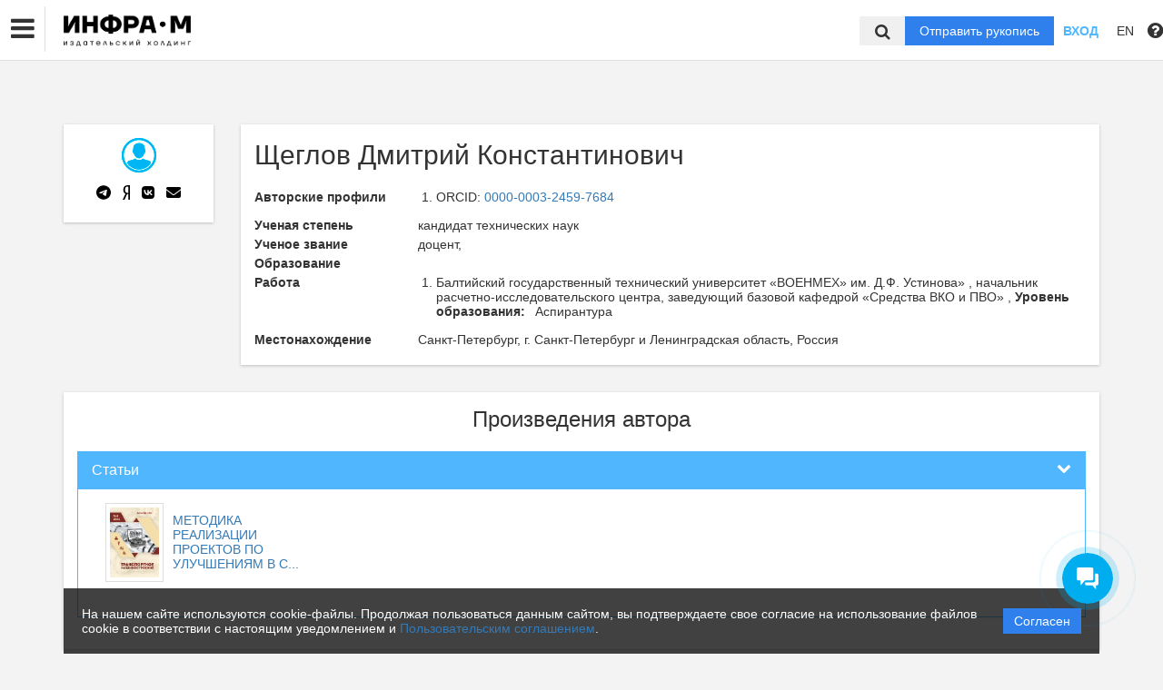

--- FILE ---
content_type: text/css
request_url: https://naukaru.ru/bundles/journals/css/journals.css
body_size: 74567
content:
html, body{
    font: 14px 'Open Sans', 'Tahoma', sans-serif;
    background:#f4f3f3;
    min-width: 400px;
}
.h1, .h2, .h3, .h4, .h5, .h6, h1, h2, h3, h4, h5, h6{
    line-height:1.25;
}
h2{
    margin-bottom:20px;
}
.clear{
    clear: both;
}
.header{
    box-shadow:0 2px 5px 0 rgba(0,0,0,0.2);
    background-color: rgba(255,255,255,0.9);
    padding:10px 0 15px;
    margin-bottom:50px;
    min-width:400px;
}
.content.container{
    padding-top:110px;
}
.rounded {
    padding: 20px 0;
    border-bottom: 1px solid #e3e3e3;
}
.rounded:last-child{
    border-bottom: none;
}
.rounded .col-md-3 .btn-group-sm{
    margin-bottom: 0;
}
.rounded .thumbnail{
    display: inline-block;
}
.autocomplete-suggestions {
    border: 1px solid rgba(0, 0, 0, 0.15);
    border-radius: 4px;
    box-shadow: 0 6px 12px rgba(0, 0, 0, 0.176);
    background: #FFF;
    overflow: auto;
    margin-top: 3px;
}
.autocomplete-suggestion{
    padding: 5px 20px;
    white-space: nowrap;
    overflow: hidden;
}
.autocomplete-selected{
    background: #F0F0F0;
}
.autocomplete-group {
    border-bottom: 1px solid #e5e5e5;
    padding: 10px 20px 5px;
}
.autocomplete-group strong{
    font-weight: normal;
    color: #777;
}
.autocomplete-suggestion strong {
    font-weight: normal;
    color: #337ab7;
}
.folder_checkbox {width: 20px; float: left;}
.pos-rel{
    position: relative;
}
.top_link{
    color: #222222;!important;
}
.dropdown-submenu{position:relative;}
.dropdown-submenu>.dropdown-menu{top:0;left:100%;margin-top:-6px;margin-left:-1px;-webkit-border-radius:0 6px 6px 6px;-moz-border-radius:0 6px 6px 6px;border-radius:0 6px 6px 6px;}
.dropdown-submenu:hover>.dropdown-menu{display:block;}
.dropdown-submenu>a:after{display:block;content:" ";float:right;width:0;height:0;
    border: 5px solid transparent;
    border-right-width: 0;
    border-left-color: #cccccc;
    margin-top:5px;margin-right:-10px;}
.dropdown-submenu:hover>a:after{border-left-color:#ffffff;}
.dropdown-submenu.pull-left{float:none;}.dropdown-submenu.pull-left>.dropdown-menu{left:-100%;margin-left:10px;-webkit-border-radius:6px 0 6px 6px;-moz-border-radius:6px 0 6px 6px;border-radius:6px 0 6px 6px;}

/*------------------- Header ------------------*/
.header{
    height:auto;
}
.header-logo{
    height:60px;
    line-height:60px;
}
.header-info{
    /*text-align: right;
    white-space: nowrap;*/
    height:60px;
    /*text-align: center;*/
}
    .header-info:before{
        content: '';
        display: inline-block;
        vertical-align: middle;
        width:1px;
        height:100%;
        margin-left:-5px;
    }
.main-nav{
    display: inline-block;
    vertical-align: middle;
    margin:0;
    padding:0;
}
    .main-nav-item{
        display: inline-block;
        vertical-align: middle;
        list-style-type:none;
        line-height:24px;
        padding:0 8px;
        text-decoration: none;
        border-radius:12px;
        margin:2px 0;
    }
    .main-nav-item a{
        color: #000;
        font-size:14px;
    }
    .main-nav-item.active{
        /*background-color: #3cb878;*/
    }
    .main-nav-item.active a{
        color: #43b77a;
        pointer-events: none;
        font-weight:800;
    }
    .main-nav-item a:hover,
    .main-nav-item a:focus{
        opacity:0.8;
        text-decoration: none;
    }
.header-search{
    display: inline-block;
    vertical-align: middle;
    margin-left:15px;
    white-space:nowrap;
}
    .header-search-input{
        display: inline-block;
        vertical-align: middle;
        margin-right:10px;
        height:26px;
        border-radius: 3px;
        border:1px solid #dadada;
        padding:0 5px;
        -webkit-box-sizing: border-box;
        -moz-box-sizing: border-box;
        box-sizing: border-box;
        width:130px;
        font: 14px/26px 'Open Sans';
    }
    .header-search-input:focus{
        border-color: #a1a1a1;
    }
    .header-search-btn{
        display: inline-block;
        vertical-align: middle;
        width:26px;
        height:26px;
        opacity:0.96;
        background: url(../images/search.png) 0 0 no-repeat;
        cursor: pointer;
        border:none;
        padding:0;
    }
    .header-search-btn:hover{
        opacity:0.8;
    }
.header-logo img{
    max-width:100%;
    max-height: 100%;
}
.header-personal{
    padding-left:0;
    height:60px;
    text-align: right;
    position: relative;
    padding-right:50px;
}
    .header-personal:before{
        content: '';
        display: inline-block;
        vertical-align: middle;
        width:1px;
        height:100%;
        margin-left:-5px;
    }
    .personal-links{
        position: relative;
        margin-right:10px;
        text-align: right;
        display: inline-block;
        vertical-align: middle;
        width:70%;
    }
    .personal-links a,
    .personal-links span{
        color: #50b7ff;
        font-weight:700;
        cursor:pointer;
        font-size:14px;
    }
    .personal-links a:hover,
    .personal-links a:focus,
    .personal-links span:hover{
        opacity:0.8;
        text-decoration: none;
    }
    .personal-image{
        display: inline-block;
        vertical-align: middle;
        width:40px;
        height:40px;
        object-fit: cover;
        border-radius: 50%;
    }
    /*.personal-links:after{*/
        /*position: absolute;*/
        /*content: '';*/
        /*width:38px;*/
        /*height:38px;*/
        /*background:url(../images/avatar.png) 0 0 no-repeat;*/
        /*right:0;*/
        /*top:-15px;*/
    /*}*/
.user-menu{
    right:15px;
    left:auto;
    top:75px;
    border-radius:0;
    width:300px;
    margin-top:0;
    border: 1px solid #e2e5e6;
    background: #fbfeff;
    padding:0;
}
    .user-menu > li > a{
        display: block;
        width: 100%;
        height: 65px;
        padding-top: 23px;
        padding-left: 20px;
        text-decoration: none;
        border-bottom: 1px solid #e2e5e6;
    }
/*------------------ /Header ------------------*/
/*------------------ Sidebar ------------------*/
.sidebar-block{
    margin-bottom:50px;
    background-color: #fff;
    box-shadow: 0 1px 3px 0 #bfbfbf;
}
    .sidebar-block-title{
        font-size:18px;
        text-align: center;
        color: #fff;
        background-color: #50b7ff;
        padding:15px 5px;
        -webkit-box-sizing: border-box;
        -moz-box-sizing: border-box;
        box-sizing: border-box;
        line-height:1em;
        margin: 0;
    }
    .sidebar-block-content{
        padding:15px 20px 5px;
        -webkit-box-sizing: border-box;
        -moz-box-sizing: border-box;
        box-sizing: border-box;
    }
.statistic-row{
    margin-bottom:15px;
}
    .statistic-name{
        display: inline-block;
        width:74%;
        text-transform: uppercase;
        font-weight:normal;
    }
    .statistic-quantity{
        display: inline-block;
        width:24%;
        font-weight:700;
    }
    .statistic-name a{
        color:#333;
    }
.classifier-item{
    margin-bottom:30px;
    margin-top:10px;
}
    .classifier-icon{
        margin-bottom:5px;
        text-align: center;
    }
    .classifier-title{
        font-weight:600;
        color: #50b7ff;
        text-align: center;
        padding-bottom:5px;
        text-transform: uppercase;
    }
    .classifier-links{
        text-align: center;
        padding-top:8px;
        margin:0 -20px;
        border-top:1px solid rgba(45, 177, 238, 0.5);
    }
    .classifier-links-item{
        font-weight:700;
        text-decoration: none;
        padding:0 8px;
        margin:0 5px;
        border-radius:3px;
        height:24px;
        line-height:22px;
        color: #50b7ff;
        border-radius: 3px;
    }
    .classifier-links-item.active{
        color: #fff;
        background:#43b77a;
        pointer-events: none;
    }
    .classifier-links-item:hover,
    .classifier-links-item:focus{
        text-decoration: none;
        opacity:0.8;
        color: #50b7ff;
    }
/*----------------- /Sidebar ------------------*/
/*------------------ Content ------------------*/
/* @todo Вернуть большую картинку, когда будет блок с поиском */
.hero-image{
    /*min-height: 270px;*/
    /*padding-top:130px;*/
    min-height:270px;
    padding-top:80px;
    background: url(../images/hero-img.jpg) center 23% no-repeat;
    background-size: cover;
    padding-bottom:50px;
}
    .hero-image + .content.container{
        padding-top:0;
    }
    .hero-image-button,
    .btn.hero-image-button{
        height: 60px;
        line-height:47px;
        font-size:20px !important;
        max-width:500px;
        width:90%;
        margin-top:50px;
    }
.hero-image-text{
    width:100%;
    max-width:800px;
    margin:0 auto;
    background-color: rgba(0,0,0,0.5);
    box-shadow: 0 0 30px 15px rgba(0,0,0,0.6);
    padding:20px;
    color: #fff;
}
    .hero-image-text p{
        font-size:18px;
    }
    .hero-image-text li{
        font-size:16px;
        margin-bottom:5px;
    }
    .hero-image-text a, .hero-image-text a:hover{
        color: #50b7ff;
    }
.index-search-block{
    width:100%;
    max-width:900px;
    margin:0 auto;
}
    .index-search-block .big-search-block{
        margin-bottom:0;
    }
.search-line{
    position: relative;
}
    .search-btn{
        position: absolute;
        z-index: 10;
        top:3px;
        right:5px;
        width: 22px;
        height:22px;
        background-size: cover;
        background: url(../images/search-med.png) 0 0 no-repeat;
        border: none;
    }
.author-search{
    border: 1px solid #ccc;
    position: relative;
    margin-bottom:20px;
}
.isb-tabs{
    border-bottom:none;
}
    .isb-tabs > li{
        margin-top:0;
    }
    .isb-tabs > li > a{
        color:#fff;
        font-size:16px;
        background-color: #43b77a;
        border:none;
        margin-right:5px;
        border-radius: 0;
    }
    .isb-tabs > li > a:hover{
        opacity:0.9;
        background-color: #43b77a;
    }
    .isb-tabs > li.active > a,
    .isb-tabs > li.active > a:focus,
    .isb-tabs > li.active > a:hover{
        background-color: #50b7ff;
        border:none;
        color:#fff;
        pointer-events: none;
    }
.front-checkbox input[type="checkbox"] {
    display: none;
}
.front-checkbox label{
    cursor: pointer;
}
    .front-checkbox label:before{
        content:'\2714';
        display: inline-block;
        width: 16px;
        height: 16px;
        padding: 0;
        border: 1px solid #50b7ff;
        border-radius: 0;
        background: #fff;
        text-align: center;
        margin-right:7px;
        font-size:14px;
        line-height:15px;
        font-weight:800;
        color: #fff;
    }
    .front-checkbox input:checked + label:before{
        color:#50b7ff;
    }
.front-radio input[type="radio"]{
    display: none;
}
.front-radio label{
    cursor: pointer;
}
    .front-radio label:before{
        content:'';
        display: inline-block;
        width: 16px;
        height: 16px;
        padding: 0;
        border: 1px solid #50b7ff;
        border-radius: 50%;
        background-color: #fff;
        margin-right:7px;
        position: relative;
        top: 2px;
    }
    .front-radio input:checked + label:before{
        background-color:#50b7ff;
        border: 1px solid #fff;
    }
.isb-content{
    margin-top:75px;
}
    .isb-content .tab-pane{
        background-color: #50b7ff;
        padding:10px;
    }
    .isb-content .big-search-input{
        border-radius: 0;
    }
    .isb-content label{
        font-weight:normal;
    }
    .isb-row{
        margin-bottom:15px;
    }
    .isb-row:last-child{
        margin-bottom:0;
    }
    .isb-checkbox,
    .isb-radio{
        display: inline-block;
        vertical-align: middle;
        margin-right:8px;
        line-height:28px;
    }
    .isb-checkbox:last-child{
        margin-right:0;
    }
    .isb-checkbox label:before{
        border: none;
    }
    .isb-radio label{
        margin-bottom:0;
    }
    .isb-radio label:before{
        border: 1px solid #fff;
    }
    .front-radio input:checked + label:before{
        border-width: 3px;
    }
    .isb-range{
        display: none;
        margin-left:10px;
    }
    .isb-range input{
        width:120px;
        margin:0 3px;
    }
    .front-radio input:checked ~ .isb-range{
        display: inline-block;
    }
    .isb-row select{
        /*width:100%;*/
        height:28px;
    }
    .isb-row input[type="text"]{
        padding: 0 10px;
        height:28px;
        font:14px/28px 'Open Sans';
        background-color: #fff;
        border: none;
        border-radius: 0;
    }
    .isb-row input[type="text"]::-webkit-input-placeholder {opacity:0.8; font-style:italic;}
    .isb-row input[type="text"]::-moz-placeholder          {opacity:0.8; font-style:italic;}/* Firefox 19+ */
    .isb-row input[type="text"]:-moz-placeholder           {opacity:0.8; font-style:italic;}/* Firefox 18- */
    .isb-row input[type="text"]:-ms-input-placeholder      {opacity:0.8; font-style:italic;}
    .isb-textarea{
        width:100%;
        height:100px;
        resize:none;
        border-radius:0;
        border: none;
        padding: 0 10px;
        font:14px/28px 'Open Sans';
        background-color: #fff;
    }
    .isb-textarea::-webkit-input-placeholder {opacity:0.8; font-style:italic;}
    .isb-textarea::-moz-placeholder          {opacity:0.8; font-style:italic;}/* Firefox 19+ */
    .isb-textarea:-moz-placeholder           {opacity:0.8; font-style:italic;}/* Firefox 18- */
    .isb-textarea:-ms-input-placeholder      {opacity:0.8; font-style:italic;}
    .isb-file .file-caption-main{
        border: 1px solid #fff;
    }
    .isb-file .form-control,
    .isb-file .form-control:focus,
    .isb-file .form-control:hover{
        border:none;
    }
    .tooltip-wrapper{
        position: relative;
    }
    .tooltip-wrapper input[type="text"]{
        width: 100%;
        padding-right:25px;
    }
    .tooltip-here{
        display: inline-block;
        position: absolute;
        top:6px;
        right:5px;
        width:16px;
        height:16px;
        line-height:16px;
        color:#fff;
        border-radius: 50%;
        background-color: #333;
        font-weight:700;
        cursor: help;
        text-align: center;
    }
    .tooltip-here + .tooltip{
        width:200px;
    }
    .isb-row .bootstrap-select .dropdown-menu{
        border-radius: 0;
        margin-top:0;
        border: none;
    }
    .isb-row .bootstrap-select .dropdown-toggle{
        border:none;
        margin-bottom:1px;
    }
.news-block{
    margin-top:50px;
}
    .news-item{
        margin-bottom:20px;
    }
    .news-title{
        margin-top:0;
        margin-bottom:3px;
    }
    .news-title a:hover{
        text-decoration: none;
        opacity:0.8;
    }
    .news-date{
        margin-bottom:8px;
        font-size:0.9em;
        opacity:0.9;
    }
    .news-text{
        margin-top:10px;
    }
    .news-text p{
        font-size:14px;
        line-height:1.25em;
    }
    .news-text ul{
        padding-left:20px;
    }
    .news-text ul li{
        line-height:1.25em;
        margin-bottom:3px;
    }
.new-publication{
    margin: 30px 0;
    padding-top:30px;
    /*border-top:1px solid #ccc;*/
}
    .new-publication .objects-item{
        background-color: #fff;
        padding: 15px;
    }
    .new-publication .objects-item-link{
        position: static;
    }
    .new-publication:first-child{
        border-top:none;
    }
.breadcrumbs{
    margin-bottom:30px;
}
    .breadcrumbs .separ{
        opacity:0.9;
        font-size:0.9em;
        margin:0 3px;
    }
.content{
    padding-top:115px;
}
.content-block{
    margin-bottom:50px;
    background-color: #fff;
    box-shadow: 0 1px 3px 0 #bfbfbf;
}
    .content-block-inner{
        padding:20px;
    }
    .content-block img{
        max-width:100%;
    }
.content-block-title{
    font-size:18px;
    padding:15px 20px;
    -webkit-box-sizing: border-box;
    -moz-box-sizing: border-box;
    box-sizing: border-box;
    border-bottom:1px solid #a1a1a1;
    line-height:1em;
}
.content-block-content{
    padding:15px 20px;
    -webkit-box-sizing: border-box;
    -moz-box-sizing: border-box;
    box-sizing: border-box;
}
    .content-block-content p{
        margin-bottom:20px;
    }
.big-search-block{
    /*background-color: #50b7ff;*/
    padding:10px 20px;
    position: relative;
    margin-bottom:20px;
}
    .big-search-input{
        width:100%;
        -webkit-box-sizing: border-box;
        -moz-box-sizing: border-box;
        box-sizing: border-box;
        border:none;
        padding: 0 55px 0 10px;
        height:28px;
        font:14px/28px 'Open Sans';
        background-color: #fff;
        border-radius: 3px;
    }
    .big-search-input::-webkit-input-placeholder {opacity:0.8; font-style:italic;}
    .big-search-input::-moz-placeholder          {opacity:0.8; font-style:italic;}/* Firefox 19+ */
    .big-search-input:-moz-placeholder           {opacity:0.8; font-style:italic;}/* Firefox 18- */
    .big-search-input:-ms-input-placeholder      {opacity:0.8; font-style:italic;}
    .big-search-btn{
        position: absolute;
        z-index: 10;
        top:13px;
        right:25px;
        width: 22px;
        height:22px;
        background-size: cover;
        background: url(../images/search-med.png) 0 0 no-repeat;
    }
.button-gr{
    display: inline-block;
    text-align: center;
    border-radius:3px;
    cursor: pointer;
    color:#fff;
    min-width:125px;
    padding:0 15px;
    -webkit-box-sizing: border-box;
    -moz-box-sizing: border-box;
    box-sizing: border-box;
    height:38px;
    font-size:18px;
    font-weight:700;
    line-height:38px;
    margin-bottom:20px;
    background-color: #43b77a;
    border: none;
    -webkit-transition: all 0.15s ease 0s;
    -moz-transition: all 0.15s ease 0s;
    -o-transition: all 0.15s ease 0s;
    transition: all 0.15s ease 0s;
}
    .button-gr:hover{
        opacity:0.8;
        color:#fff;
        text-decoration: none;
    }
    .button-gr:focus{
        color:#fff;
    }
.objects-block{
    /*box-shadow: none;*/
    /*border:1px solid #dadada;*/
    margin-bottom:30px;
}
    .objects-block .content-block-title{
        padding-top:10px;
        padding-bottom:10px;
    }
    .objects-block-title{
        font-size:24px;
        font-weight:700;
        line-height:32px;
    }
    .objects-block-title a{
        text-decoration: underline;
    }
    .objects-block-quantity{
        float: right;
        border-radius:3px;
        color:#fff;
        padding:0 15px;
        -webkit-box-sizing: border-box;
        -moz-box-sizing: border-box;
        box-sizing: border-box;
        height:32px;
        font-size:22px;
        font-weight:700;
        line-height:30px;
        background-color: #43b77a;
    }
.objects-list{
    position:relative;
}
    .objects-item{
        margin-bottom:20px;
        padding-bottom:35px;
        position: relative;
    }
    .objects-item-image{
        margin-bottom: 15px;
        display: block;
        height:190px;
        border: 1px solid #ddd;
        text-align: center;
    }
    .objects-item-image:before{
        content: '';
        display: inline-block;
        vertical-align: middle;
        height:100%;
        width:1px;
        margin-left:-5px;
    }
    .objects-item-image img{
        max-width:97%;
        max-height:97%;
        display: inline-block;
        vertical-align: middle;
    }
    .objects-item-title{
        font-size:14px;
        margin-bottom:8px;
        height:37px;
        overflow: hidden;
    }
    .objects-item-link{
        position: absolute;
        bottom:0;
        left:15px;
        text-decoration: none;
        display: inline-block;
        color:#fff;
        background-color: #50b7ff;
        height:28px;
        line-height:28px;
        font-size:16px;
        text-align: center;
        padding:0 15px;
        border-radius: 3px;
        -webkit-transition: all 0.15s ease 0s;
        -moz-transition: all 0.15s ease 0s;
        -o-transition: all 0.15s ease 0s;
        transition: all 0.15s ease 0s;
    }
    .objects-item-link:hover,
    .objects-item-link:focus{
        opacity:0.8;
        text-decoration: none;
        color:#fff;
    }
    .objects-list a:hover{
        text-decoration: none;
    }
.slick-slider{
    position: relative;
}
    .slick-arrows{
        position: absolute;
        top:50%;
        width: 100%;
        z-index: 10;
    }
    .slick-left,
    .slick-right{
        position: absolute;
        font-size: 60px;
        color: #2F80ED;
        top: -40px;
        cursor: pointer;
    }
    .slick-left{
        left:-30px;
    }
    .slick-right{
        right:-30px;
    }
    .slick-left:hover,
    .slick-right:hover{
        opacity:0.8;
    }
/*----------------- /Content ------------------*/
/*------------------ Footer -------------------*/
.footer{
    background: #50b7ff;
    padding:0 0 20px;
    height:auto;
    -webkit-box-sizing: border-box;
    -moz-box-sizing: border-box;
    box-sizing: border-box;
    color:#fff;
}
    .footer-nav{
        margin:0;
        padding:0;
    }
    .footer-nav-item{
        display: inline-block;
        vertical-align: middle;
        margin-right:15px;
        list-style-type: none;
        font-weight:600;
        cursor: pointer;
    }
    .footer-nav-item a,
    .footer-nav-item span{
        color:#fff;
    }
    .footer-nav-item a:hover,
    .footer-nav-item a:focus,
    .footer-nav-item span:hover,
    .footer-nav-item span:focus{
        text-decoration: none;
        opacity:0.8;
    }
    .footer-social{
        text-align: right;
    }
    .footer-social a{
        display: inline-block;
        vertical-align: middle;
        height:21px;
        margin-right:15px;
    }
    .footer-social a:hover,
    .footer-social a:focus{
        text-decoration: none;
        opacity:0.8;
    }
    .footer-social .vk{
        background: url(../images/social-icons.png) 0 0 no-repeat;
        width: 30px;
    }
    .footer-social .fb{
        background: url(../images/social-icons.png) -31px 0 no-repeat;
        width: 12px;
    }
    .footer-social .tw{
        background: url(../images/social-icons.png) -45px 0 no-repeat;
        width: 24px;
    }
    .copyright{
        padding-top:10px;
        font-size:13px;
    }
    .copyright a{
        color: #fff;
    }
    .copyright a:hover{
        text-decoration: none;
        opacity:0.8;
    }
/*----------------- /Footer -------------------*/
/*------------------- Popup -------------------*/
.popup-container{
    position: fixed;
    top: 0;
    left: 0;
    width: 100%;
    height: 100%;
    background: rgba(0,0,0,0.6);
    z-index: 1000;
    display: none;
}
.popup{
    position:absolute;
    top: 100px;
    left: 50%;
    width: 600px;
    margin-left:-300px;
    -webkit-box-sizing: border-box;
    -moz-box-sizing: border-box;
    box-sizing: border-box;
    padding: 30px;
    background: #fff;
    max-height:600px;
}
.popup-big{
    width: 900px;
    margin-left:-450px;
    /*overflow-y: auto;*/
}
.popup-close{
    position: absolute;
    width: 31px;
    height: 31px;
    top: -30px;
    right: -30px;
    cursor: pointer;
    border: 1px solid #000;
    border-radius: 50%;
    background: url(../images/close.gif) center center no-repeat;
    transition: opacity 0.1s linear;
    background-color: #fff;
}
.popup-close:hover{
    opacity:0.8;
}
.popup-title{
    font-size:25px;
    color: #383c48;
    margin-bottom:30px;
    font-weight:700;
}
.popup-subtitle{
    font-size:16px;
    font-weight:400;
}
.popup-content{
    padding-bottom:15px;
    overflow-y:auto;
    max-height:400px;
    padding-right:30px;
    margin-right:-30px;
}
    .popup-big .popup-content{
        overflow-y: auto;
    }
    .popup-content .button-gr{
        text-decoration: none !important;
        color:#fff !important;
        margin-bottom:0;
        margin-top:30px;
    }
    .popup-content ul,
    .popup-content ol{
        padding-left:20px;
        margin-bottom:20px;
    }
    .popup-content ul li{
        font-size:15px;
        line-height:1.25em;
        margin-bottom:4px;
    }
    .popup-content ol ul{
        margin-top:10px;
    }
    .popup-content .b24-web-form-popup-btn-22{
        border: none;
        border-radius: 0;
        color:#fff;
        background-color: #50b7ff;
        font:16px 'Open Sans', sans-serif;
        padding:5px 15px;
    }
    .popup-content .b24-web-form-popup-btn-22:hover{
        opacity:0.8;
    }
/*------------------ /Popup -------------------*/

@media (max-width:1000px){
    .popup-close{
        right: 5px;
        top:-36px;
    }
}
@media (max-width:900px){
    .header-info{
        /*white-space:normal;*/
        height:auto;
    }
    .header-info:before{
        display: none;
    }
    .main-nav, .header-search{
        display: block;
        margin-top: 5px;
    }
    .popup-big{
        width:100%;
        left:0;
        margin-left:0;
    }
}
@media(max-width:600px) {
    .popup{
        width:98%;
        left:1%;
        margin-left:0;
    }
}
@media (max-width:500px){
    .personal-image{
        display: none;
    }
    .personal-links{
        width: auto;
        margin-right:0;
    }
}
@media (max-height:800px){
    .popup{
        top:0;
    }
    .popup-close{
        top:5px;
    }
}
/*------------- Styles from styleAdmin.css ---------------*/
p {
    font-size: 16px;
}
.btn {
    display: inline-block;
    padding: 6px 12px;
    margin-bottom: 0;
    font-size: 16px !important;
    font-weight: 700 !important;
    line-height: 1.42857143;
    text-align: center;
    white-space: nowrap;
    vertical-align: middle;
    -ms-touch-action: manipulation;
    touch-action: manipulation;
    cursor: pointer;
    -webkit-user-select: none;
    -moz-user-select: none;
    -ms-user-select: none;
    user-select: none;
    background-image: none;
    border: 1px solid transparent;
    text-shadow:none;
    box-shadow: none !important;
}
.btn-group .btn{
    border-radius: 0;
}
.btn-primary {
    color: #fff;
    background-color: #50b7ff !important;
    border-color: #50b7ff !important; }
.btn-primary:hover {
    background-color: #299fd6 !important;
    border-color: #299fd6 !important; }
.btn-file{
    border-radius: 0;
    font-size:14px !important;
}
.btn-file .hidden-xs{
    display: none;
}
.btn-success {
    color: #fff;
    background-color: #43b77a !important;
    border-color: #43b77a !important; }
.btn-success:hover {
    background-color: #3ba16b !important;
    border-color: #3ba16b !important; }

.btn-info {
    color: #fff;
    background-color: #5bc0de !important;
    border-color: #5bc0de !important; }
.btn-info:hover {
    background-color: #53b0cb !important;
    border-color: #53b0cb !important; }

.btn-danger {
    color: #fff;
    background-color: #ee3b2d !important;
    border-color: #ee3b2d !important; }
.btn-danger:hover {
    background-color: #c1614e !important;
    border-color: #c1614e !important; }

.btn-inverse {
    color: #fff;
    background-color: #121920 !important;
    border-color: #121920 !important; }
.btn-inverse:hover {
    background-color: #20303b !important;
    border-color: #20303b !important;
    color: #fff !important; }
.btn-inverse:focus {
    background-color: #20303b !important;
    border-color: #20303b !important;
    color: #fff !important; }

.btn-warning {
    color: #fff;
    background-color: #f0ad4e !important;
    border-color: #f0ad4e !important; }
.btn-warning:hover {
    background-color: #eea236 !important;
    border-color: #eea236 !important; }
.list-group{
    box-shadow: none;
}
.form-control {
    border-radius: 0;
    height: 30px;
    padding: 0 6px 0 6px;
    box-shadow: none;
}
.form-control:focus {
    box-shadow: none;
    border: 1px solid #ccc; }

.input-sm {
    height: 15px;
}

.form-group label,
.form-group small{
    font-family:"Helvetica Neue",Helvetica,Arial,sans-serif;
}
.form-group .dropdown-toggle,
.bootstrap-select .dropdown-toggle {
    border: 1px solid #ccc;
    border-radius: 0;
    height:30px;
    padding:0 6px;
    font: 400 14px 'Open Sans' !important;
}
.form-group{
    margin-bottom:20px;
}
.control-label,
.form-group label{
    font-size:16px;
    line-height:20px;
    overflow-wrap: break-word;
    color: #707070;
}
.nav-pills > li > a {
    margin-top: 10px;
    font: 400 14px 'Open Sans' !important;
    /*padding: 5px 10px 5px 50px;*/
    padding:5px 10px;
    margin-left: 10px;
    margin-right: 10px;
    color: #2db1ee;
    border: 1px solid #2db1ee;
    background-color: #fff;
}.nav-pills > li > a:hover {
    background: #2db1ee;
    color: #fff; }
.nav-pills > li.active > a, .nav-pills > li.active > a:focus, .nav-pills > li.active > a:hover {
    color: #fff;
    background-color: #2db1ee; }
.digits-buttons{}
.digits-buttons .input-group-btn:first-child > .btn,
.digits-buttons .btn{
    margin-right:4px !important;
    border-radius: 0;
}
.digits-buttons .btn{
    font-size:14px !important;
    padding:5px 10px 4px;
}
.digits-buttons .btn-danger{
    background: #000033 !important;
    border-color: #000033 !important;
}
.digits-buttons .btn-danger:hover{
    opacity: 0.8;
}
.digits-buttons .form-control{
    padding: 0 5px;
    width:70px;
    font-size: 16px !important;
}
.digits-buttons input::-webkit-outer-spin-button,
.digits-buttons input::-webkit-inner-spin-button {
    /* display: none; <- Crashes Chrome on hover */
    -webkit-appearance: none;
    margin: 0; /* <-- Apparently some margin are still there even though it's hidden */
}
input[type='number'] {
    -moz-appearance:textfield;
}
.digits-buttons + .form-control-feedback{
    right:auto;
    left:160px;
}
.save-btn{
    position: relative;
    padding:0 12px 0 50px;
    height:45px;
    font: bold 16px/45px 'Open Sans';
}
.save-btn:before{
    position: absolute;
    content: '';
    width:29px;
    height:27px;
    left:12px;
    top:9px;
    background:url(../images/save.png) 0 0 no-repeat;
}
.mb0{
    margin-bottom:0;
}
.bg-clear {
    background: none !important;
    border: none !important;
    color: grey !important; }
.bg-clear:hover {
    color: #000 !important; }
.bold{
    font-weight:bold;
}
.light {
    font-weight: 300 !important;
}
.page-header{
    border-bottom:none;
}
.bg-smuth {
    background: #eee !important;
}
.table {
    border-collapse: collapse;
    border: 1px solid rgba(192, 192, 192, 0);
    background: #fff; }
    .table caption {
        font: bold 24px 'Open Sans';
        text-align: left;
        padding-bottom: 14px; }
    .table tr:first-child {
        background: #f8f8f8;
        height: 34px;
        border: 1px solid #ddd;
        box-shadow: 0 2px 4px rgba(192, 192, 192, 0.53); }
    .table tr:first-child .optionsBtn {
        margin: 4px auto auto; }
    .table tr {
        height: 40px; }
    .table th {
        text-align: center;
        font: bold 14px 'Open Sans';
        color: #707070;
        min-width: 30px;}
    .table td {
        text-align: center;
        font: 400 14px 'Open Sans';
        color: #707070;}
    .table > tbody > tr > td,
    .table > tbody > tr > th{
        vertical-align: middle;
    }
.bigTr {
    height: 80px !important;
    background: #fff !important; }
.bigTr th {
    font-size: 16px !important; }
.td-sm {
    width: 140px;
}
.clear50 {
    clear: both;
    height: 50px;
}
.upBtn, .deletBtn, .seeBtn, .editBtn {
    margin-left: 2px;
    margin-right: 2px;
    cursor: pointer;
    outline: none;
    border: none;
    width: 28px;
    height: 28px;
    border-radius: 8px;
    box-shadow: 0 2px 4px -1px rgba(192, 192, 192, 0.53);
    background: #fff url("../img/upArrow.png") center no-repeat;
    -webkit-transition: all 0.2s ease;
    -moz-transition: all 0.2s ease;
    -ms-transition: all 0.2s ease;
    -o-transition: all 0.2s ease;
    transition: all 0.2s ease;
    display: inline-block;}

.upBtn:hover, .deletBtn:hover, .seeBtn:hover, .editBtn:hover, .customBtn:hover {
    box-shadow: 0 4px 6px -1px rgba(192, 192, 192, 0.53); }

.upBtn:active, .deletBtn:active, .seeBtn:active, .editBtn:active, .customBtn:active {
    transform: translateY(2px); }

.deletBtn {
    background: #fff url("../images/delete.png") center no-repeat; }

.seeBtn {
    background: #fff url("../images/eye.png") center no-repeat; }

.editBtn {
    background: #fff url("../images/edit.png") center no-repeat; }
.customBtn {
    display: flex;
    display: -webkit-flex;
    display: flex;
    justify-content: center;
    -webkit-justify-content: center;
    align-items: center;
    -webkit-align-items: center;
    margin-left: 2px;
    margin-right: 2px;
    cursor: pointer;
    outline: none;
    border: none;
    width: 28px;
    height: 28px;
    border-radius: 8px;
    box-shadow: 0 2px 4px -1px rgba(192, 192, 192, 0.53);
    background: #fff;
    -webkit-transition: all 0.2s ease;
    -moz-transition: all 0.2s ease;
    -ms-transition: all 0.2s ease;
    -o-transition: all 0.2s ease;
    transition: all 0.2s ease;}
.customBtn:hover,
.customBtn:focus{
    text-decoration: none;
}
.customBtn i {
    line-height: 1;
    font-size:14px;}

.forCustomBtn {
    display: flex;
    display: -webkit-flex;
    display: flex;
    justify-content: center;
    -webkit-justify-content: center;
    align-items: center;
    -webkit-align-items: center; }

.optionsBtn {
    cursor: pointer;
    outline: none;
    border: none;
    width: 24px;
    height: 24px;
    background: rgba(255, 255, 255, 0) url("../images/options.png") center no-repeat; }

.create-btn{
    height:52px;
    padding:0 12px 0 60px;
    border-radius:5px;
    position: relative;
    font: bold 18px/52px 'Open Sans';
    background-color: #43b77a;
    color:#fff;
    margin-top:-10px;
    border:none;
    z-index: 1;
    margin-left:10px;
}
.create-btn:hover,
.create-btn:focus{
    background: #40955B;
    text-decoration: none;
    color:#fff;
}
.create-btn:before{
    position: absolute;
    content: '';
    width:30px;
    height:32px;
    left:14px;
    top:10px;
    background:url(../images/icons2.png) -30px 0 no-repeat;
}
.dark-nav-tabs {
    border-bottom: none !important;
    background: #383c48;
    margin-bottom:20px;}
    .dark-nav-tabs > li.active > a,
    .dark-nav-tabs > li.active > a:focus,
    .dark-nav-tabs > li.active > a:hover {
        color: #555;
        cursor: pointer;
        background-color: #fff;
        border: none;
        border-top: 8px solid #00bf75; }
    .dark-nav-tabs > li > a {
        background-color: #a0a2a7;
        border-radius: 0 !important;
        margin-left: 10px;
        line-height: 1.42857143;
        border: none;
        border-top: 8px solid #353d45;
        border-bottom: 1px solid #fff;
        position: relative;
        display: block;
        padding: 10px 15px;
        font: 600 16px 'Open Sans';
        color: #fff; }
    .dark-nav-tabs > li > a:hover,
    .dark-nav-tabs > li > a:focus {
        border-top: 8px solid #353d45;
        background-color: #94969B; }
.input-group-addon {
    height: 30px;
    color: #fff;
    background-color: #50b7ff;
    border: 1px solid #50b7ff;
    border-radius: 0 !important;
    cursor:pointer;
}
.classif-select{}
.classif-select .dropdown-header{
    color:#333;
    font-size:14px;
    cursor:pointer;
    padding: 7px 20px;
}
.classif-select.btn-group .dropdown-menu li a.opt{
    display: inline-block;
    line-height: 18px;
    padding: 3px 0 3px 2.25em;
    position: relative;
    width: 100%;
}
.classif-select .bs-actionsbox .actions-btn{
    font-size:13px !important;
    border: 1px solid #ccc;
}
.classif-select .dropdown-header .text:after {
    content: "+";
    display: inline-block;
    font-style: normal;
    font-weight: 700;
    line-height: 1;
    margin-left: 10px;
    position: relative;
}
.classif-select .dropdown-menu .divider {
    margin: 4px 0;
}
.classif-select .dropdown-header.selected {
    color: #004c84;
}
.classif-select .dropdown-toggle,
.bootstrap-select .dropdown-toggle{
    padding-right:30px;
}
.classif-select .filter-option,
.bootstrap-select .filter-option{
    text-overflow: ellipsis;
}
.input-group-btn .btn {
    height: 30px !important;
    padding: 4px 12px;
}
.files-upload .fileinput-remove-button{
    border: none;
    background-color: #ee3b2d;
    color:#fff;
    font-size: 14px !important;
}
.files-upload .fileinput-remove-button:hover,
.files-upload .fileinput-remove-button:focus{
    border: none;
    background: #c1614e;
    color:#fff;
}
.files-upload .fileinput-upload-button{
    border: none;
    background-color: #43b77a;
    color:#fff;
    font-size: 14px !important;
}
.files-upload .fileinput-upload-button:hover,
.files-upload .fileinput-upload-button:focus{
    border: none;
    background: #3ba16b;
    color:#fff;
}
.files-upload .glyphicon + span{
    margin-left:3px;
}
.file-preview-image,
.file-preview-image img{
    height: auto !important;
    max-height: 160px;
    max-width: 100%;
}
.file-caption-name, .file-caption .file-caption-name {
    height: 28px;
    line-height:28px;
}
.btnPrevious{
    margin-right:20px;
}
.add-btn{
    height:45px;
    padding:0 12px 0 50px;
    border-radius:5px;
    position: relative;
    font: bold 16px/45px 'Open Sans';
    background-color: #43b77a;
    color:#fff;
    margin-top:-10px;
    border:none;
    z-index: 1;
}
.add-btn:hover,
.add-btn:focus{
    background: #40955B;
    text-decoration: none;
    color:#fff;
}
.add-btn:before{
    position: absolute;
    content: '+';
    font-size:40px;
    line-height:25px;
    font-weight:bold;
    width:30px;
    height:32px;
    left:14px;
    top:10px;
    /*background:url(../img/icons.png) -30px 0 no-repeat;*/
}
.btn-success-clear {
    border: 1px solid #43b77a;
    background: #fff !important;
    color: #43b77a;
    border-radius: 3px !important; }
.btn-success-clear:hover {
    color: #3ba16b !important;
    border-color: #3ba16b !important; }
.btn-success-clear:focus {
    border: 1px solid #43b77a;
    background: #fff !important;
    color: #43b77a; }
.step-btn{
    padding:0 12px;
    height:45px;
    font: bold 16px/45px 'Open Sans';
}
.step-btn .fa-arrow-left{
    margin-right:5px;
}
.step-btn .fa-arrow-right{
    margin-left:5px;
}
.btn-switcher{
    display: block;
}
.btn-switcher:after{
    content:'';
    display: table;
    clear: both;
}
.btn-switcher .btn-default{
    background-color: #eeebeb !important;
    color: #707070 !important;
    border: none !important;
}
.btn-switcher .btn-default.active{
    background-color: #50b7ff !important;
    color: #fff !important;
    border: none !important;
}
.label-primary {
    background: #50b7ff !important; }
.label-default{
    background: #a0a2a7 !important;
}
.panel-primary {
    border-color: #50b7ff;
}
.panel-primary > .panel-heading {
    background-color: #50b7ff;
    border-color: #50b7ff;
}
.panel-primary > .panel-heading + .panel-collapse > .panel-body {
    border-top-color: #50b7ff;
}
.text-primary {
    color: #50b7ff !important; }
.text-success {
    color: #67c290 !important; }

.bg-primary {
    background-color: #50b7ff !important;
    border-color: #50b7ff !important;
    color: #fff !important; }

.bg-success {
    background-color: #43b77a !important;
    border-color: #43b77a !important;
    color: #fff !important; }

.label-success {
    background-color: #43b77a !important;
    border-color: #43b77a !important;
    color: #fff !important; }
.tabs-textarea{
    margin-bottom:40px;
}
.tabs-textarea-switcher{
    background:none;
    border-bottom:0;
}
.tabs-textarea-switcher > li{
    width:100%;
    float: none;
    display: block;
    margin-bottom:5px;
    font:14px 'Open Sans';
}
.tabs-textarea-switcher label{
    color: #333;
    margin:0;
}
.tabs-textarea-switcher > li > a{
    border: 1px solid #a1a1a1;
    background: #fff;
    padding:10px;
    margin:0;
    color: #333;
    font-size:0.9em;
    border-radius: 0 !important;
}
.tabs-textarea-switcher > li > a:hover{
    border: 1px solid #a1a1a1;
    background: #bbbaba;
}
.tabs-textarea-switcher > li.active > a{
    font-size:1em;
}
.tabs-textarea-switcher > li.active > a,
.tabs-textarea-switcher > li.active > a:focus,
.tabs-textarea-switcher > li.active > a:hover{
    border: 1px solid #383c48;
    background: #383c48;
    color: #fff;
}
.tabs-textarea-switcher li.active label{
    color: #fff;
}
.panel-group .panel,
.panel-heading{
    border-radius: 0;
}
.bordBlock {
    width: 100%;
    height: auto;
    border: 1px solid #e3e3e3;
    padding: 20px;
    margin-bottom:40px;
}
.sidemenu-icon,
.nav-pills > li > .sidemenu-icon{
    padding:7px 10px 7px 40px;
    position: relative;
    /*font:400 15px/18px "Open Sans" !important;*/
}
.sidemenu-icon .fa{
    position: absolute;
    left:8px;
    font-size:20px;
}
.sidemenu-icon:before {
    position: absolute;
    content: '';
    left:7px;
    top: 50%;
}
.si-info:before{
    width:19px;
    height:19px;
    left: 9px;
    background-color: #fff;
    margin-top:-9px;
    background: url(../images/icons2.png) -19px -130px no-repeat;
}
.si-rubrics:before{
    width:24px;
    height:20px;
    background: url(../images/icons2.png) 0 -34px no-repeat;
    margin-top:-10px;
}
.si-issues:before{
    width:24px;
    height:16px;
    background: url(../images/icons2.png) -25px -34px no-repeat;
    margin-top:-8px;
}
.si-issues-composer:before{
    width:21px;
    height:21px;
    background: url(../images/icons2.png) -48px -34px no-repeat;
    margin-top:-10px;
}
.si-editorial-council:before{
    width:23px;
    height:22px;
    background: url(../images/icons2.png) -70px -34px no-repeat;
    margin-top:-11px;
}
.si-editorial-team:before{
    width:26px;
    height:20px;
    background: url(../images/icons2.png) 0 -56px no-repeat;
    margin-top:-10px;
    left:6px;
}
.si-articles-pull:before{
    width:24px;
    height:24px;
    background: url(../images/icons2.png) -27px -56px no-repeat;
    margin-top:-12px;
}
.si-classifs:before{
    width:22px;
    height:22px;
    background: url(../images/icons2.png) -52px -57px no-repeat;
    margin-top:-11px;
}
.si-doi:before{
    width:26px;
    height:26px;
    background: url(../images/icons2.png) -75px -56px no-repeat;
    margin-top:-13px;
}
.si-degree:before{
    width:23px;
    height:23px;
    background: url(../images/icons2.png) -39px -150px no-repeat;
    margin-top:-11px;
}
.si-job-info:before{
    width:19px;
    height:23px;
    background: url(../images/icons2.png) 0 -150px no-repeat;
    margin-top:-11px;
    left: 9px;
}
.si-info:hover:before,
.active > .si-info:before{
    background: url(../images/icons2.png) 0 -130px no-repeat;
}
.si-rubrics:hover:before,
.active > .si-rubrics:before{
    background: url(../images/icons2.png) 0 -83px no-repeat;
}
.si-issues:hover:before,
.active > .si-issues:before{
    background: url(../images/icons2.png) -25px -83px no-repeat;
}
.si-issues-composer:hover:before,
.active > .si-issues-composer:before{
    background: url(../images/icons2.png) -48px -83px no-repeat;
}
.si-editorial-council:hover:before,
.active > .si-editorial-council:before{
    background: url(../images/icons2.png) -70px -83px no-repeat;
}
.si-editorial-team:hover:before,
.active > .si-editorial-team:before{
    background: url(../images/icons2.png) 0 -105px no-repeat;
}
.si-articles-pull:hover:before,
.active > .si-articles-pull:before{
    background: url(../images/icons2.png) -27px -105px no-repeat;
}
.si-classifs:hover:before,
.active > .si-classifs:before{
    background: url(../images/icons2.png) -52px -106px no-repeat;
}
.si-doi:hover:before,
.active > .si-doi:before{
    background: url(../images/icons2.png) -75px -105px no-repeat;
}
.si-degree:hover:before,
.active > .si-degree:before{
    background: url(../images/icons2.png) -62px -150px no-repeat;
}
.si-job-info:hover:before,
.active > .si-job-info:before{
    background: url(../images/icons2.png) -19px -150px no-repeat;
}
/*------------- /Styles from styleAdmin.css ---------------*/
/*-------------- Styles from styleLogin.css ---------------*/
.regForgot {
    height: auto;
    min-height: 100px;
    margin: auto;
    padding: 35px 55px;
    background: #fff;
    box-shadow: 0 4px 10px silver;
    text-align: center; }
.regForgot p {
    font: 700 14px 'Open Sans'; }
.regForgot form input,
.regForgot form input:focus{
    height: 30px;
    padding: 0 6px;
    outline: none;
    border-radius: 0;
    box-shadow:none;
    background-color: #fff;
    background-image: none;
    border: 1px solid #ccc;
    color: #555;
    font-size: 14px;
    line-height: 1.42857;
}
.regForgot form input {
    width: 224px;
}
.toRegUser {
    font: 600 14px 'Open Sans';
    width: 160px;
    height: 26px;
    margin-left: 20px;
    padding: 3px 10px 3px 10px;
    color: #50b7ff;
    border: 1px solid #dcdcdc;
    border-radius: 3px; }
.toRegUser:focus {
    text-decoration: none;
    color: #50b7ff; }
.toRegUser:hover {
    text-decoration: none;
    color: #50b7ff;
    border: 1px solid silver; }
#agreement,
#memory {
    display: none;
}
#agree:before{
    content:'';
    display: inline-block;
    vertical-align: middle;
    width: 16px;
    height: 16px;
    padding: 0;
    border: 1px solid #50b7ff;
    border-radius: 0;
    background: #fff;
    text-align: center;
    margin-right:7px;
    font-size:14px;
    line-height:15px;
    font-weight:800;
    margin-bottom:3px;
}
#agreement:checked + #agree:before,
#memory:checked + #agree:before{
    content: '\2714';
    color:#50b7ff;
    }
#agree {
    font: 500 14px 'Open Sans';
    color: #50b7ff; }
.toForgot {
    font: 700 14px 'Open Sans';
    padding-bottom: 2px;
    color: #50b7ff;
    border-bottom: 1px solid #50b7ff;
    -webkit-transition: all 0.3s ease;
    -moz-transition: all 0.3s ease;
    -ms-transition: all 0.3s ease;
    -o-transition: all 0.3s ease;
    transition: all 0.3s ease; }
.toForgot:focus {
    text-decoration: none;
    color: #50b7ff; }
.toForgot:hover {
    text-decoration: none;
    color: #00a0cb; }
.control-label,
.regContent form .control-label,
.form-group label{
    font-size:16px;
    font-weight:700;
    font-style: normal;
    line-height:20px;
    overflow-wrap: break-word;
    color: #707070;
}
.regBtn {
    font: 700 16px 'Open Sans';
    width: 170px;
    height: 40px;
    color: #fff;
    border: none;
    border-radius: 4px;
    outline: none;
    background: #50b7ff;
    box-shadow: 0 4px 6px #eee;
    -webkit-transition: all 0.2s ease;
    -moz-transition: all 0.2s ease;
    -ms-transition: all 0.2s ease;
    -o-transition: all 0.2s ease;
    transition: all 0.2s ease; }
.regBtn:hover {
    background: #0093bb; }
.regBtn:active {
    transform: translateY(2px); }
.clear50 {
    clear: both;
    height: 50px; }
.clear30 {
    clear: both;
    height: 30px; }
.clear20 {
    clear: both;
    height: 20px; }
.clear10 {
    clear: both;
    height: 10px; }
/*------------- /Styles from styleLogin.css ---------------*/

.pagination > .active > a,
.pagination > .active > a:focus,
.pagination > .active > a:hover,
.pagination > .active > span,
.pagination > .active > span:focus,
.pagination > .active > span:hover {
    background-color:#50b7ff;
    border-color:#50b7ff;
}
.pagination > li > a, .pagination > li > span {
    color: #50b7ff;
}
/*----------------- Catalog -------------------*/
.catalog-title{
    font: bold 32px 'Georgia', serif;
    margin-top:4px;
}
.catalog-title~.catalog-view-tabs{
    margin-top:10px;
}
.catalog-title~.breadcrumbs{
    margin-top:20px;
    margin-bottom:0;
    margin-left:15px;
    font: 14px 'Trebuchet MS';
}
.catalog-view-tabs{
    margin-bottom:20px;
}
    .catalog-view-tabs > li > a{
        padding:6px 12px;
        background-color: #fff;
        color:#50b7ff;
        border: 1px solid #ddd;
        margin-right:-1px;
        border-radius: 0;
    }
    .catalog-view-tabs > li:first-child > a{
        border-radius: 4px 0 0 4px;
    }
    .catalog-view-tabs > li:last-child > a{
        border-radius: 0 4px 4px 0;
    }
    .catalog-view-tabs > li > a:hover,
    .catalog-view-tabs > li > a:focus{
        color: #23527c;
        background-color: #eee;
        border-color: #ddd;
    }
    .catalog-view-tabs > li.active > a,
    .catalog-view-tabs > li.active > a:focus,
    .catalog-view-tabs > li.active > a:hover{
        background-color: #50b7ff;
        border-color: #50b7ff;
        color: #fff;
        pointer-events: none;
    }
.catalog-list.row{
    margin-left:-10px;
    margin-right:-10px;
}
    .catalog-gallery-card{
        padding-left:10px;
        padding-right:10px;
    }
    .catalog-item{
        /*margin-bottom:20px;*/
        padding:15px 15px 15px 90px;
        position: relative;
        border-bottom:1px solid #eeebeb;
    }
    .catalog-gallery .catalog-item{
        padding:15px 15px 5px;
        min-height:400px;
    }
    .catalog-gallery .catalog-item-title{
        height:45px;
        overflow: hidden;
    }
    .journals-gallery .catalog-item{
        min-height:410px;
    }
    .journals-gallery .catalog-item-title{
        height:50px;
    }
    .journals-gallery .catalog-row{
        margin-bottom:8px;
    }
    .catalog-gallery-card .catalog-row{
        margin-bottom:5px;
    }
    .catalog-gallery-card:nth-child(6n+1){
        clear: left;
    }
    @media (max-width: 1199px){
        .catalog-gallery-card:nth-child(6n+1){
            clear: none;
        }
        .catalog-gallery-card:nth-child(4n+1){
            clear: left;
        }
    }
    @media (max-width: 991px){
        .catalog-gallery-card:nth-child(4n+1){
            clear: none;
        }
        .catalog-gallery-card:nth-child(3n+1){
            clear: left;
        }
    }
    @media (max-width: 767px){
        .catalog-gallery .catalog-item{
            min-height:0;
        }
        .catalog-gallery .catalog-item-title{
            height:auto;
        }
    }
    .catalog-row{
        margin-bottom:5px;
    }
    .catalog-item .catalog-row{
        font-size:13px;
    }
    .catalog-row .label{
        font-size:11px;
    }
    .catalog-row b{
        margin-right:7px;
    }
    .catalog-item-title,
    .catalog-item .catalog-item-title{
        font-size:16px;
        margin-top: -3px;
    }
    .catalog-item-title a{
        color:  #50b7ff;
    }
    .catalog-item-title a:hover{
        text-decoration:none;
        opacity: 0.8;
    }
    .catalog-image {
        width:60px;
        height:90px;
        border: 1px solid #ccc;
        margin-left: -75px;
        float: left;
        text-align:center;
        font-size:12px;
        overflow: hidden;
        text-decoration: none;
    }
    .catalog-image:hover{
        text-decoration: none;
    }
    .catalog-image:before{
        content: '';
        width: 1px;
        margin-left:-3px;
        height:100%;
        display: inline-block;
        vertical-align: middle;
    }
    .catalog-image img{
        vertical-align: middle;
        display: inline-block;
        max-width:96%;
        max-height:100%;
    }
@supports (object-fit: cover) {
    .catalog-image:before{display: none;}
    .catalog-image img{
        max-width:none;
        max-height:none;
        width:100%;
        height:100%;
        object-fit: cover;
    }
}
    .catalog-gallery .catalog-image{
        width: auto;
        height:170px;
        margin-left:0;
        float: none;
        display: block;
        margin-bottom:15px;
    }
    .catalog-gallery .catalog-image:before{
        content: '';
        width: 1px;
        margin-left:-3px;
        height:100%;
        display: inline-block;
        vertical-align: middle;
    }
    .catalog-gallery .catalog-image img{
        vertical-align: middle;
        display: inline-block;
        max-width:96%;
        max-height:100%;
        width: auto;
        height:auto;
        object-fit: fill;
    }
    .catalog-btn{
        font-weight:normal !important;
        font-size:14px !important;
        position: absolute;
        bottom:15px;
        right:15px;
    }
    .conference-item{
        padding-left:15px;
    }
    .catalog-gallery .conference-item{
        min-height:350px;
    }
    .info-block{
        padding:15px;
    }
    .catalog-gallery .monography-item,
    .catalog-gallery .textbook-item{
        min-height:380px;
    }
@media(max-width: 767px){
    .catalog-btn{
        position: relative;
        bottom:auto;
        right:auto;
        float: right;
    }
}
@media(max-width: 500px){
    .catalog-item{
        padding-left:15px;
    }
    .catalog-image {
        float: none;
        margin:0 auto 10px;
        display: inline-block;
        text-decoration: none;
    }
}
/*---------------- /Catalog -------------------*/
.popup .regForgot {
    width: auto;
    padding: 0;
    box-shadow: none;
}
#login-popup .popup-title{
    text-align: center;
}
@media(min-width:768px){
    .custom-col-sm-5{
        width:20%;
        float: left;
        margin:10px 0;
    }
}
.simple-tabs{
    border-bottom:none;
    margin-bottom:5px;
}
    .simple-tabs > li > a,
    .simple-tabs > li > a:hover,
    .simple-tabs > li > a:focus,
    .simple-tabs > li.active > a,
    .simple-tabs > li.active > a:focus,
    .simple-tabs > li.active > a:hover{
        border: none;
        border-radius: 0;
    }
.item-btn{
    font-size:14px !important;
    margin-top:5px;
}
h1,h2,h3{
    margin-top:0;
}
.bootstrap-select.btn-group .dropdown-toggle .filter-option{
    line-height:28px;
}
.datepicker > div.datepicker--content{
    display: block;
}
.editor-photo{
    width:150px;
    height:150px;
    border-radius: 50%;
    margin-bottom:15px;
    overflow: hidden;
    display:inline-block;
    max-width:100%;
}
    .editor-photo img{
        display: inline-block;
        width:100%;
    }
.logotips-block{
    padding-top:25px;
}
.logo-block-item{
    margin-bottom:15px;
    display: block;
    text-align: center;
    padding-bottom:15px;
    border-bottom:1px solid rgba(0,0,0,0.3);
    word-break: break-all;
}
.logo-block-access{
    margin-bottom:15px;
    display: block;
    text-align: center;
    padding-bottom:15px;
    word-break: break-all;
}
.logo-block-item:last-child{
    border-bottom:0;
    padding-bottom:0;
}
    .logo-block-item img{
        max-width:200px;
        width:100%;
    }
.tab-content-item{
    padding-top:7px;
    padding-bottom:6px;
    margin-bottom:6px;
    position: relative;
    overflow: hidden;
    line-height:1.2em;
    min-height:90px;
}
@media(min-width: 768px){
    .col-sm-4.tab-content-item:nth-child(3n+1){
        clear: left;
    }
}
@media(min-width: 992px){
    .col-md-3.tab-content-item:nth-child(3n+1){
        clear: none;
    }
    .col-md-3.tab-content-item:nth-child(4n+1){
        clear: left;
    }
}
.issue-card{
    padding: 5px;
    color: inherit;
    text-decoration: none !important;
    display: inline-block;
    position: relative;
    z-index: 5;
    line-height:1.5em;
}
    .issue-card + img{
        position: absolute;
        top:0;
        left:3%;
        width:94%;
        opacity:0.3;
    }
    .issue-card-bg{
        position: absolute;
        top:0;
        left:3%;
        width:94%;
        background-color: #dff5ef;
        height:100%;
    }
    .issue-card .label{
        padding:0;
        border-radius: 0;
        font-size:1em;
        background: none !important;
        border: none !important;
    }
    .issue-card .label-default{
        color: #a0a2a7 !important;
    }
    .issue-card .label-primary{
        color: #50b7ff !important;
    }
    .issue-card .label-success{
        color: #4d906b !important;
    }
.abc-list{
    margin-bottom:5px;
}
    .abc-list > li{
        float: left;
        width:3.33%;
        text-align: center;
    }
    .abc-list > li > a{
        border: 1px solid #50b7ff;
        margin-left:-1px;
        padding:5px 0 !important;
        background-color: #fff;
    }
    .abc-list > li:first-child > a{
        margin-left:0;
        border-radius: 2px 0 0 2px;
    }
    .abc-list > li:last-child > a{
        border-radius: 0 2px 2px 0;
    }
@media(max-width: 800px){
    .abc-list > li{
        float: left;
        width:5%;
        margin-bottom:2px;
    }
}
@media(max-width: 500px){
    .abc-list > li{
        float: left;
        width:10%;
    }
}
.header .container{
    position: relative;
}
/*.lang-switcher{*/
    /*padding:0;*/
    /*margin:0;*/
    /*position: absolute;*/
    /*top:0;*/
    /*right:15px;*/
    /*z-index: 170;*/
/*}*/
    /*.lang-switcher li{*/
        /*display: inline-block;*/
        /*!*vertical-align: middle;*!*/
        /*margin-right:3px;*/
        /*list-style-type:none;*/
    /*}*/
    /*.lang-switcher li a{*/
        /*display: inline-block;*/
        /*vertical-align: middle;*/
        /*height:20px;*/
        /*width:30px;*/
        /*border: 1px solid #ccc;*/
        /*-webkit-box-sizing: border-box;*/
        /*-moz-box-sizing: border-box;*/
        /*box-sizing: border-box;*/
        /*opacity:0.7;*/
    /*}*/
    /*.lang-switcher li a:hover{*/
        /*opacity:1;*/
    /*}*/
    /*.lang-switcher .active a{*/
        /*opacity:1;*/
        /*pointer-events: none;*/
    /*}*/
    /*.lang-ru{*/
        /*background: url("../images/flags.png") 0 0 no-repeat;*/
    /*}*/
    /*.lang-en{*/
        /*background: url("../images/flags.png") 0 -20px no-repeat;*/
    /*}*/

.langg{
    color:#50b7ff;
    position: absolute;
    right:0;
    width:50px;
    text-align: center;
    top:0;
    font-weight:700;
    height:60px;
    line-height:40px;
    cursor: pointer;
    text-transform: uppercase;
}
    .langg span{
        display: inline-block;
        padding:10px;
    }
.lang-switcher{
    padding:10px 15px 5px;
    background-color: #eeebeb;
    position: absolute;
    top:100%;
    right:0;
    display: none;
}
    .lang-switcher li{
        line-height:1em;
        margin-bottom:10px;
        text-align: right;
        list-style-type: none;
        text-transform: none;
    }
    .lang-switcher .active a{
        color:#333;
        pointer-events: none;
    }
.author .content-block{
    margin-bottom:30px;
}
    .author-social .btn{
        padding:3px 6px;
    }
    .author-social .fa{
        font-size:14px;
    }
    .author-list-item{
        margin-bottom:5px;
        display:flex;
        align-items: center;
    }
    .author-list-item+.author-list-item{
        margin-top:10px;
    }
    .author-list-item .avatar{
        width: 40px;
        height: 40px;
        object-fit: cover;
        border-radius: 50%;
        margin-right:10px;
        flex-shrink: 0;
    }
    .author-list-item .mail{
        word-break: break-all;
        display:inline-block;
    }
    .author-list-item .label{
        display:inline-block;
        margin-right:3px;
        margin-top:5px;
        padding:5px 7px;
    }
/*.person-item .author-list-item{*/
    /*align-items: flex-start;*/
/*}*/
.content-files{
    line-height:2em;
}
.big-search-fixed{
    position: fixed;
    z-index: 100;
    margin-top:0 !important;
}
.namelist{
    width:180px;
    padding-right:10px;
    flex-shrink: 0;
    line-height:1.2em;
}
.info-row{
    display: flex;
}
    .info-row .name{
        width:180px;
        padding-right:10px;
        flex-shrink: 0;
        line-height:1.2em;
        font-weight:700;
    }
    .name-a{
    width:180px;
    padding-right:20px;
    flex-shrink: 0;
    line-height:1.2em;
    font-weight:700;
    }
    .info-row .name-short {
        width:100px;
    }
   .name-access{
    width:100px;
   }
    .info-row .name-long{
        width:250px;
    }
    .info-row .data,
    .info-row .data a{
        word-wrap: break-word;
    }
    .info-row .data ul,
    .info-row .data ol{
        padding-left:20px;
    }
@media (max-width:767px) {
    .info-row .name-long{
        width:180px;
    }
}
.modal-content{
    border-radius: 0;
}
.citate-left-tabs{
    margin-bottom:20px;
}
.citate-left-tabs li{
    margin-bottom:-1px;
}
.citate-top-tabs{
    border-bottom:none;
}
.citate-top-tabs > li > a{
    color: #50b7ff;
    border: none;
    border-radius: 0;
    padding-top:7px;
    padding-bottom:7px;
}
.citate-top-tabs > li > a:hover{
    background:none;
    opacity:0.7;
}
.citate-top-tabs > li.active > a,
.citate-top-tabs > li.active > a:focus,
.citate-top-tabs > li.active > a:hover{
    color:#fff;
    background-color: #50b7ff;
    border:none;
    border-radius: 0;
    opacity:1;
}
.citate-content{
    padding: 10px 15px;
    border: 1px solid #50b7ff;
    word-wrap: break-word;
    margin-bottom:20px;
}
.citate-footer{
    padding: 7px 0;
}
.citate-footer a{
    font-size:16px;
    margin: 0 10px;
    display: inline-block;
}
.citate-footer a:hover{
    opacity:0.7;
    text-decoration: none;
}
#materials .thumbnail{
    width:64px;
    min-height: 70px;
    border-radius: 0;
}
    #materials .thumbnail img{
        max-width:100%;
    }
    #materials .media-body a{
        max-height:80px;
        overflow: hidden;
    }
.media.col-md-3:nth-child(4n+1){
    clear: both;
}
.view-tab-content,
.view-tab-content p,
.view-tab-content li{
    font-size:14px;
}
.long-row{
    word-break: break-all;
}
.words-wrap{
    word-wrap: break-word;
}
.item-bt{
    border-top:1px solid rgba(0,0,0,0.1);
}
.item-bt:first-child{
    border-top:none;
}
.project-logo{
    display: inline-block;
    vertical-align: middle;
    width:30%;
    margin-bottom:20px;
    text-align: center;
}
    .project-logo img{
        max-width: 90%;
    }
.project-info{
    display: inline-block;
    vertical-align: middle;
    width: 69%;
    margin-bottom:20px;
}
.references-table{
    table-layout: fixed;
}
    .references-table th:first-child,
    .references-table td:first-child{
        width:60px;
    }
    .references-table th:last-child,
    .references-table td:last-child{
        width:150px;
    }
    .references-table th:not(first-child),
    .references-table td:not(first-child),
    .references-table th:not(last-child),
    .references-table td:not(last-child){
        word-wrap: break-word;
    }
@media (max-width:1380px) {
    .hide-block-xxl {
        display: none; }
}
@media (max-width:1280px) {
    .hide-block-xl {
        display: none; }
}
@media (max-width: 1199px) {
    .affix {
        position: static;
    }
}
@media (max-width:1180px) {
    .hide-block {
        display: none; }
    .view-table > tbody > tr > td{
        font-size:14px;
    }
}
@media(max-width: 800px){
    .project-logo, .project-info{
        display: block;
        width: 100%;
        margin-bottom:30px;
        text-align: left;
    }
    .project-logo{
        margin-bottom:10px;
    }
    .create-btn{
        fon-weight:normal;
    }
}
@media (max-width:700px) {
    .references-table th:first-child,
    .references-table td:first-child,
    .references-table th:last-child,
    .references-table td:last-child{
        display: none;
    }
}
.index-entity{
    margin-bottom:50px;
}
    .index-entity .content-block-title{
        border-bottom:none;
        margin-bottom:10px;
    }
    .index-entity .objects-item{
        height:325px;
        font-size:14px;
        overflow: hidden;
    }
    .index-entity .objects-item-image{
        font-size:12px;
        overflow: hidden;
    }
    .index-entity .objects-item-image img{
        object-fit: fill;
        display:inline-block;
        min-width:70%;
        min-height:70%;
    }
    .index-entity .objects-item-title{
        font-size:16px;
        height: 45px;
        margin-bottom:5px;
    }
    .index-entity .objects-item a {
         color: #50b7ff;
     }
    .index-entity .objects-item-row{
        font-size:13px;
    }
.issn-flex{
    display: flex;
}
    .issn-flex .name{
        width:35px;
        flex-shrink: 0;
    }
    .issn-flex .value{
        word-break: break-all;
    }
.author-edit-btns .save-btn{
    margin-left:20px;
}
    .author-edit-btns .btnPrevious + .save-btn{
        display: none;
    }
.topmenu-search{
    font-size:1.3em;
    color: #50b7ff;
    cursor: pointer;
    position: relative;
}
    .topmenu-search-block{
        position: absolute;
        left:50%;
        transform:translate(-50%, 0);
        background-color: #50b7ff;
        overflow: hidden;
        height: 0;
        -webkit-transition: all 0.15s ease;
        -moz-transition: all 0.15s ease;
        -o-transition: all 0.15s ease;
        transition: all 0.15s ease;
        box-sizing: border-box;
    }
    .topmenu-search-block.active{
        height: 46px;
    }
    .topmenu-search-input{
        border-radius: 0;
        border: none;
        padding:0 65px 0 7px;
        width:250px;
        height:30px;
        font: 0.8em/30px 'Open Sans', sans-serif;
        margin:8px 15px;
        color: #333;
    }
    .topmenu-search-btn{
        position: absolute;
        width: 32px;
        height:26px;
        background-color: #50b7ff;
        right: 17px;
        top: 10px;
        border:none;
        color:#fff;
        font-size:0.8em;
        text-align: center;
    }
.clear-search{
    position: absolute;
    width: 15px;
    height: 15px;
    background: url(../images/close.gif) center center no-repeat;
    top: 50%;
    margin-top:-8px;
    cursor: pointer;
    display: none;
    border: none;
    padding:0;
}
.topmenu-search-block .clear-search{
    right:55px;
}
.search-line .clear-search{
    right:35px;
}
.search-type,
.catalog-row .search-type{
    margin-right:20px;
}
.for-request,
.sidemenu-icon .for-request{
    position: relative;
    font-size:14px;
    color: #666;
}
.dialog-quantity{
    margin-bottom:20px;
}
    .dialog-quantity a{
        margin: 0 2px;
    }
    .dialog-quantity a:hover{
        text-decoration: none;
        opacity: 0.8;
    }
    .dialog-quantity .active{
        pointer-events: none;
        font-weight:bold;
    }
.dialog-attachment .btn{
    border-color: #ccc;
}
.tr-clickable{
    -webkit-transition: all 0.2s ease 0s;
    -moz-transition: all 0.2s ease 0s;
    -o-transition: all 0.2s ease 0s;
    transition: all 0.2s ease 0s;
    cursor: pointer;
}
    .tr-clickable:hover{
        background-color: #ddd;
    }
.dialog-wrapper{
    margin:0 -10px;
}
.dialog-item{
    margin-bottom: 10px;
    padding: 10px;
}
    .di-author{}
    .di-date{
        font-size:12px;
        margin-bottom:10px;
    }
    .di-text{
        margin-bottom:10px;
    }
    .di-files{
        font-size:13px;
    }
    .dialog-item-author{
        background-color: #f5f5f5;
    }
/*.dialog-item + .dialog-item{*/
    /*margin-top:-10px;*/
/*}*/
.nowrap{
    display: flex;
    white-space: nowrap;
}
.unread-msg,
.fa.unread-msg{
    position: absolute;
    top: -3px;
    font-size: 16px;
    right: 0;
    color: #fb9f38;
    font-weight: bold;
    background-color: #fff;
    z-index:10;
}
.unread-msg-quantity{
    margin-left:5px;
    color:#fb9f38;
}
.has-unread{
    background-color: #f8e2cb;
}
.dialog-more{
    text-decoration: none;
    border-bottom:1px dotted;
    display: inline-block;
    margin: 10px 10px 20px;
}
    .dialog-more:hover,
    .dialog-more:focus {
        text-decoration: none;
    }
.dialogs-container{
    display: flex;
    align-items: stretch;
}
.dialog-participants{
    flex-shrink:0;
    width: 200px;
    padding-right:15px;
    border-right:1px solid #ccc;
}
.dialog-content{
    width:100%;
    padding-left: 20px;
    display: flex;
    flex-direction: column;
    align-items: stretch;
    max-height: 80vh;
}
.dialog-messages{
    margin-bottom:20px;
    overflow-y:auto;
}
.dialog-new-message{
    min-height: 260px;
    padding-top:20px;
    border-top:1px solid #ccc;
    flex-shrink:0;
}
    .dialog-new-message.wysibb-body {
        max-height: 100px !important;
        min-height: 50px !important;
    }
    .dialog-new-message .wysibb-toolbar{
        max-height:none !important;
    }
.dialog-hidden{
    display: none;
}
@media (max-width:1100px){
    .dialogs-container{
        display: block;
    }
    .dialog-participants{
        width:auto;
        padding-right:0;
        border-right:none;
        padding-bottom:20px;
        border-bottom: 1px solid #ccc;
    }
    .dialog-content{
        padding-left:0;
        padding-top:20px;
        display: block;
        max-height:none;
    }
    .dialog-hidden{
        display: block;
    }
    .dialog-visible{
        display: none;
    }
}
@media (max-width:1000px) {
    .dialog-new-message .wysibb{
        height:130px;
    }
    .dialog-new-message .wysibb-toolbar{
        max-height:130px !important;
    }
}
.movement{
    position: fixed;
    top:0;
    left:0;
    width:100%;
    height:100%;
    background-color: rgba(0,0,0,0.4);
    z-index: 1000;
}
    .movement-banner{
        position: absolute;
        top: 50%;
        left:50%;
        transform: translate(-50%, -50%);
        background-color: #fff;
        max-width:800px;
        width:98%;
        min-height:300px;
        padding:40px;
        display: flex;
        justify-content: center;
        align-items: center;
    }
    .movement-image img{
        display: none;
    }
    .movement-image img.active{
        display: inline;
    }
    .movement-text{
        font-size:18px;
        line-height:1.3em;
        padding-left:20px;
    }
    .movement-close{
        display: none;
        position: absolute;
        width:17px;
        height:17px;
        background: url(../images/close.gif) center center no-repeat;
        top:10px;
        right:10px;
        cursor: pointer;
    }
@media (max-width: 700px){
    .movement-banner{
        flex-direction: column;
    }
    .movement-text{
        padding-left:0;
        padding-top:30px;
        text-align: center;
    }
}
.nav__link {
    font-size: 14px;
    text-decoration: none;
    padding: 10px 16px;
    text-transform: uppercase;
    position: relative;
    display: inline-block;
    color: #333;
}
    .nav__link.active{
        font-weight:bold;
        color:#43b77a;
    }
    div.nav__link{
        display: inline-block;
    }
    .nav__link:visited {
        color: #000;
        text-decoration: none;
    }
    .nav__link:hover {
        text-decoration: none;
        color: #333;
        opacity: .8;
    }
    .nav__link+.nav__link{}
    .nav--home .nav__link {
        color: #fff;
    }
    .nav__link.open{
        opacity:1;
    }
@media (max-width: 991px){
    .author-list-item .avatar{
        display: none;
    }
}
@media (max-width: 500px){
    .info-row{
        flex-direction: column;
    }
    .info-row .data{
        margin-left:10px;
    }
}
.search-item-title{
    display: flex;
    margin-bottom: 10px;
}
mjx-container[jax="CHTML"][display="true"] {
    display: inline !important;
    margin: 0 !important;
}

.issue-block {
    display: flex;
    margin-bottom: 1rem;

    @media screen and (max-width: 992px) {
        flex-direction: column;
    }
}

.issue-block__image-container {
    margin-right: 1.25rem;
    flex: 0 0 150px;

    @media screen and (max-width: 992px) {
        margin-right: 0;
        flex: auto;
    }
}

.issue-block__image {
    @media screen and (max-width: 992px) {
        width: 14rem;
        margin-bottom: 1rem;
    }
}








--- FILE ---
content_type: application/javascript; charset=utf-8
request_url: https://naukaru.ru/bundles/asu/js/tinymce/plugins/link/plugin.min.js
body_size: 4517
content:
tinymce.PluginManager.add("link",function(a){function b(b){return function(){var c=a.settings.link_list;"string"==typeof c?tinymce.util.XHR.send({url:c,success:function(a){b(tinymce.util.JSON.parse(a))}}):"function"==typeof c?c(b):b(c)}}function c(a,b,c){function d(a,c){return c=c||[],tinymce.each(a,function(a){var e={text:a.text||a.title};a.menu?e.menu=d(a.menu):(e.value=a.value,b&&b(e)),c.push(e)}),c}return d(a,c||[])}function d(b){function d(a){var b=l.find("#text");(!b.value()||a.lastControl&&b.value()==a.lastControl.text())&&b.value(a.control.text()),l.find("#href").value(a.control.value())}function e(b){var c=[];return tinymce.each(a.dom.select("a:not([href])"),function(a){var d=a.name||a.id;d&&c.push({text:d,value:"#"+d,selected:-1!=b.indexOf("#"+d)})}),c.length?(c.unshift({text:"None",value:""}),{name:"anchor",type:"listbox",label:"Anchors",values:c,onselect:d}):void 0}function f(){!k&&0===u.text.length&&m&&this.parent().parent().find("#text")[0].value(this.value())}function g(b){var c=b.meta||{};o&&o.value(a.convertURL(this.value(),"href")),tinymce.each(b.meta,function(a,b){l.find("#"+b).value(a)}),c.text||f.call(this)}function h(a){var b=v.getContent();if(/</.test(b)&&(!/^<a [^>]+>[^<]+<\/a>$/.test(b)||-1==b.indexOf("href=")))return!1;if(a){var c,d=a.childNodes;if(0===d.length)return!1;for(c=d.length-1;c>=0;c--)if(3!=d[c].nodeType)return!1}return!0}var i,j,k,l,m,n,o,p,q,r,s,t,u={},v=a.selection,w=a.dom;i=v.getNode(),j=w.getParent(i,"a[href]"),m=h(),u.text=k=j?j.innerText||j.textContent:v.getContent({format:"text"}),u.href=j?w.getAttrib(j,"href"):"",j?u.target=w.getAttrib(j,"target"):a.settings.default_link_target&&(u.target=a.settings.default_link_target),(t=w.getAttrib(j,"rel"))&&(u.rel=t),(t=w.getAttrib(j,"class"))&&(u["class"]=t),(t=w.getAttrib(j,"title"))&&(u.title=t),m&&(n={name:"text",type:"textbox",size:40,label:"Text to display",onchange:function(){u.text=this.value()}}),b&&(o={type:"listbox",label:"Link list",values:c(b,function(b){b.value=a.convertURL(b.value||b.url,"href")},[{text:"None",value:""}]),onselect:d,value:a.convertURL(u.href,"href"),onPostRender:function(){o=this}}),a.settings.target_list!==!1&&(a.settings.target_list||(a.settings.target_list=[{text:"None",value:""},{text:"New window",value:"_blank"}]),q={name:"target",type:"listbox",label:"Target",values:c(a.settings.target_list)}),a.settings.rel_list&&(p={name:"rel",type:"listbox",label:"Rel",values:c(a.settings.rel_list)}),a.settings.link_class_list&&(r={name:"class",type:"listbox",label:"Class",values:c(a.settings.link_class_list,function(b){b.value&&(b.textStyle=function(){return a.formatter.getCssText({inline:"a",classes:[b.value]})})})}),a.settings.link_title!==!1&&(s={name:"title",type:"textbox",label:"Title",value:u.title}),l=a.windowManager.open({title:"Insert link",data:u,body:[{name:"href",type:"filepicker",filetype:"file",size:40,autofocus:!0,label:"Url",onchange:g,onkeyup:f},n,s,e(u.href),o,p,q,r],onSubmit:function(b){function c(b,c){var d=a.selection.getRng();tinymce.util.Delay.setEditorTimeout(a,function(){a.windowManager.confirm(b,function(b){a.selection.setRng(d),c(b)})})}function d(){var b={href:e,target:u.target?u.target:null,rel:u.rel?u.rel:null,"class":u["class"]?u["class"]:null,title:u.title?u.title:null};j?(a.focus(),m&&u.text!=k&&("innerText"in j?j.innerText=u.text:j.textContent=u.text),w.setAttribs(j,b),v.select(j),a.undoManager.add()):m?a.insertContent(w.createHTML("a",b,w.encode(u.text))):a.execCommand("mceInsertLink",!1,b)}var e;return u=tinymce.extend(u,b.data),(e=u.href)?e.indexOf("@")>0&&-1==e.indexOf("//")&&-1==e.indexOf("mailto:")?void c("The URL you entered seems to be an email address. Do you want to add the required mailto: prefix?",function(a){a&&(e="mailto:"+e),d()}):a.settings.link_assume_external_targets&&!/^\w+:/i.test(e)||!a.settings.link_assume_external_targets&&/^\s*www[\.|\d\.]/i.test(e)?void c("The URL you entered seems to be an external link. Do you want to add the required http:// prefix?",function(a){a&&(e="http://"+e),d()}):void d():void a.execCommand("unlink")}})}a.addButton("link",{icon:"link",tooltip:"Insert/edit link",shortcut:"Meta+K",onclick:b(d),stateSelector:"a[href]"}),a.addButton("unlink",{icon:"unlink",tooltip:"Remove link",cmd:"unlink",stateSelector:"a[href]"}),a.addShortcut("Meta+K","",b(d)),a.addCommand("mceLink",b(d)),this.showDialog=d,a.addMenuItem("link",{icon:"link",text:"Insert/edit link",shortcut:"Meta+K",onclick:b(d),stateSelector:"a[href]",context:"insert",prependToContext:!0})});